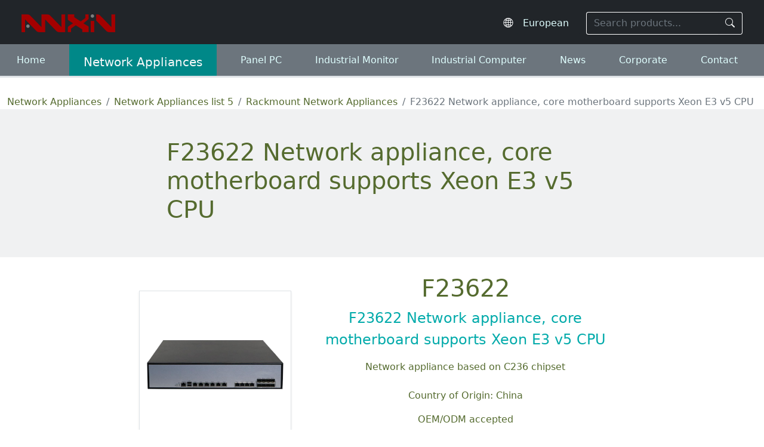

--- FILE ---
content_type: text/html; charset=UTF-8
request_url: https://www.ipcdevice.com/en-eu/product/network_appliance_based_on_C236_chipset_F23622/
body_size: 4718
content:
<!doctype html>
<html lang="en-eu">
<head>
  <meta charset="utf-8">
  <meta http-equiv="X-UA-Compatible" content="IE=edge">
  <meta name="viewport" content="width=device-width, initial-scale=1">
  <title>F23622 Network appliance, core motherboard supports Xeon E3 v5 CPU - Anxin</title>
  <meta name="keywords" content="F23622 network appliance supports Xeon CPU,network appliance redundant power supply">
  <meta name="description" content="Specifications of F23622 F23622 Network appliance, core motherboard supports Xeon E3 v5 CPU. Anxin Intelligent provides design and manufacture Rackmount Network Appliances, offers Network Appliances OEM customized services.">
      <link rel="Shortcut Icon" type="image/x-icon" href="/favicon.ico">
    <link href="/assets/css/bootstrap5.css" rel="stylesheet">
    <link rel="stylesheet" href="/assets/icons/font/bootstrap-icons.css">
    <link href="/assets/mian-ipc.css?2025919" rel="stylesheet" type="text/css">
    <script src="/assets/js/modernizr-2.8.3.min.js"></script>
<!--[if lte IE 8]>
    <div class="text-center padding-top-50 padding-bottom-50 bg-blue-grey-100">
    <p class="browserupgrade font-size-18">your browser's version is too old, please upgrade first.</p>
    </div>
<![endif]-->
 <!--[if lt IE 9]>
      <script src="/assets/js/2020/html5shiv.min.js"></script>
      <script src="/assets/js/2020/respond.min.js"></script>
<![endif]-->
<script type="application/ld+json">
{
  "@context": "https://schema.org/",
  "@type": "Product",
  "@id": "https://www.ipcdevice.com/en-eu/product/network_appliance_based_on_C236_chipset_F23622/",
  "name": "F23622",
  "image": [
    "https://www.ipcdevice.com/pic/products/F23622.jpg"
  ],
  "description": "F23622 Network appliance, core motherboard supports Xeon E3 v5 CPU",
  "brand": {
    "@type": "Brand",
    "name": "Anxin Intelligent"
  }
}
</script>
<script type="application/ld+json">
{
  "@context": "http://schema.org",
  "@type": "BreadcrumbList",
  "itemListElement": [
    {
      "@type": "ListItem",
      "position": 1,
      "item": {
        "@id": "https://www.ipcdevice.com/en-eu/network_appliances.html",
        "name": "Network Appliances"
      }
    },
    {
      "@type": "ListItem",
      "position": 2,
      "item": {
        "@id": "https://www.ipcdevice.com/en-eu/Network_Appliances/page-5/",
        "name": "Network Appliances list 5"
      }
    },
    {
      "@type": "ListItem",
      "position": 3,
      "item": {
        "@id": "https://www.ipcdevice.com/en-eu/Rackmount_Network_Appliances/p-2/",
        "name": "Rackmount Network Appliances"
      }
    },
    {
      "@type": "ListItem",
      "position": 4,
      "item": {
        "@id": "https://www.ipcdevice.com/en-eu/product/network_appliance_based_on_C236_chipset_F23622/",
        "name": "F23622 Network appliance, core motherboard supports Xeon E3 v5 CPU"
      }
    }
  ]
}
</script> 
</head>
	<body>
<header class="border-bottom bg-dark border-white border-5">
  <div id="header" class="p-1 px-md-3 pt-sm-2 pt-lg-3">
    <div class="container d-flex flex-wrap justify-content-around align-items-center py-1">
      <!-- logo -->
            <div class="logo ps-lg-2">
        <a href="/en-eu"><img src="/img/logo.png" alt="logo"/></a>
      </div>
      <!-- logo end -->

      <!-- languages -->
      <div class="language me-1 me-sm-2 flex-fill text-end">
  <i class="bi bi-globe2 fs-6 text-light"></i>
  <select 
    onChange="location.href=this.value" 
    class="form-select d-inline-block w-auto bg-dark" 
    aria-label="Select website language"
  >
    <option value="/">En - Global</option>
    <option value="/zh-cn">简体中文</option>
    <option value="/zh-hk">繁體中文</option>
    <option value="/ja-jp">日本語</option>
    <option value="/en-eu">European</option>
    <option value="/es-es">Español</option>
    <option value="/ru-ru">Россия</option>
  </select>
</div>

      <!-- nav button -->
      <div class="nav-button py-2">
        <button class="btn m-0 p-0" type="button">
          <span class="icon-bar"></span>
          <span class="icon-bar"></span>
          <span class="icon-bar"></span>
        </button>
      </div>

      <!-- search -->
      <div class="search pe-lg-2">
  <form id="search" action="/en-eu/search.html" method="get" role="search">
    <div class="input-group">
      <input 
        name="keyword" 
        type="text" 
        class="form-control bg-dark text-light border-end-0" 
        placeholder="Search products..." 
        aria-label="Search keyword"
      >
      <button class="btn btn-outline-light border-start-0" type="submit" aria-label="Search">
        <i class="bi bi-search"></i>
      </button>
    </div>
  </form>
</div>
    </div>
  </div>

  <!-- Navbar -->
<div id="main-nav" class="w-100 mt-2 py-0 bg-secondary">
  <ul class="nav d-flex px-3 ps-xl-0 flex-lg-row flex-column justify-content-around border-bottom border-3"
      role="navigation" aria-label="Main Navigation">
      
    <li class="nav-item">
      <a class="nav-link" href="/en-eu">Home</a>
    </li>
    <li class="nav-item">
      <a class="nav-link" href="/en-eu/network_appliances.html">Network Appliances</a>
    </li>
    <li class="nav-item">
      <a class="nav-link" href="/en-eu/panel-pc.html">Panel PC</a>
    </li>
    <li class="nav-item">
      <a class="nav-link" href="/en-eu/industrial-monitor.html">Industrial Monitor</a>
    </li>
    <li class="nav-item">
      <a class="nav-link" href="/en-eu/industrial_computer.html">Industrial Computer</a>
    </li>
    <li class="nav-item">
      <a class="nav-link" href="/en-eu/news.html">News</a>
    </li>
    <li class="nav-item">
      <a class="nav-link" href="/en-eu/corporate_info.html">Corporate</a>
    </li>
    <li class="nav-item">
      <a class="nav-link" href="/en-eu/contact_us.html">Contact</a>
    </li>
  </ul>
</div>

  <!-- Navbar end -->
</header>
<div id="mainInfo" class="container">
<ol class="nav mt-4">
  <li class="breadcrumb-item"><a href="/en-eu/network_appliances.html">Network Appliances</a></li>
  <li class="breadcrumb-item"><a href="/en-eu/Network_Appliances/page-5/">Network Appliances list 5</a></li>
  <li class="breadcrumb-item"><a href="/en-eu/Rackmount_Network_Appliances/p-2/">Rackmount Network Appliances</a></li>
      <li class="breadcrumb-item active">F23622 Network appliance, core motherboard supports Xeon E3 v5 CPU</li>
  </ol>


<div class="row py-lg-5 py-3 mb-1 bg-secondary bg-opacity-10">
  <div class="col-lg-7 col-md-8 mx-auto">	  
    <h1>F23622 Network appliance, core motherboard supports Xeon E3 v5 CPU</h1>
  </div>
</div>

<div class="row border-bottom d-flex align-content-stretch col-lg-8 col-md-9 mx-auto">
  <div class="col-lg-4 py-sm-4 d-flex align-items-center">
    <a href="/en-eu/pic/F23622/" class="bg-white">
      <img src="/pic/products/F23622.jpg" alt='F23622 network appliance supports Xeon CPU'  class="img-fluid">
    </a>
  </div>
  <div class="col-lg-8 p-lg-4 d-flex flex-column justify-content-around text-center">
    <div class="display-6">F23622</div>
    <div class="my-2"><p class='fs-4 text-info'>F23622 Network appliance, core motherboard supports Xeon E3 v5 CPU</p><p>Network appliance based on C236 chipset</p></div>
    <div>
      <p><span>Country of Origin: China</span></p>
      <p><span>OEM/ODM accepted</span><br></p>
    </div>
    <div class="related-doc">
                <span class="btn btn-info"><a href="/pdf/F23622.pdf" class="text-white" title="F23622 Datasheet" target="_blank">Datasheet</a></span>
                
              <span class="btn btn-secondary">
          <a href="/en-eu/pic/F23622/" class="text-white" target="_blank" title="2 images of Network appliance based on C236 chipset">[2] Images</a>
        </span>
      
      <span class="btn btn-info"><a href="/network_appliance_CPU_4.html" class="text-white" target="_blank" title="CPU list for network appliance F23622">CPU Optional</a></span>    </div>
  </div>
</div>

<div class="row key-data mt-0 p-md-5">
  <p>F23622 is a 2U Rackmount network appliance with Intel C236 chipset LGA1151 socket supports Gen 7/6th i3 i5 i7 and Xeon E3-1200V5 CPU, single or redundant power supply, 6 Intel? i210-AT Gbe controllers. support add two NIC boards for more GbE network portsmax 22GbE networking ports</p><ul><li>Supports Skylake Intel LGA1151 Socket Gen6/Gen7 Xeon E3-1200, Gen 6th i3 i5 i7 Core, Pentium processor</li><li>Intel C236 chipset</li><li>Two dual-channel 2133/2400MHz DDR4 slots, up to64 GB</li><li>Six Intel PCIe GbE controllers for six network ports</li><li>Three SATA3.0 6Gb/s and one mSATA</li><li>Supports USB3.0, COM</li><li>Two PCIe3.0x8 slots for NIC modules</li></ul><p class="h4">Motherboard</p><p><span class="spec-item">CPU</span> Supports Intel LGA1151 Socket Gen6/Gen7 Xeon E3-1200, or i3/i5/i7 Core, Pentium processor<br><span class="spec-item">Chipset</span> Intel C236<br><span class="spec-item">System memory</span> Two 2133/2400MHz DDR4 slots, up to 64GB<br></p><p class="h4">Storage</p><p><span class="spec-item">Interface</span> Three SATA3.0 connector and one mSATA slot<br><span class="spec-item">Hard Drive</span> Supports four 3.5/2.5" HDD trays<br></p><p class="h4">Ethernet</p><p><span class="spec-item">LAN Port</span> Six 10/100/1000Mbps RJ-45 ports<br><span class="spec-item">Ethernet Controller</span> Six Intel PCIe GbE controllers<br><span class="spec-item">BYPASS</span> 2 channels BYPASS<br><span class="spec-item">Indicator</span> Indicator	RJ-45 with LAN link, active, speed LED, built-in BYPASS function LED<br></p><p class="h4">System I/O</p><p><span class="spec-item">USB</span> Two USB3.0<br><span class="spec-item">COM</span> One RJ-45 COM<br><span class="spec-item">Indicator</span> One Power LED, one HDD LED<br><span class="spec-item">LCM module</span> Optional 2x16 characters LCM display module<br><span class="spec-item">Video</span> Built-in one VGA interface, support hot plug(Internal)<br><span class="spec-item">Expansion</span> Two PCIe3.0x8 for LAN cards and one PCIex4<br></p><p class="h4">Power supply</p><p><span class="spec-item">Power consumption</span> Built-in 250W power supply<br><span class="spec-item">Power input</span> 100 ~ 240V AC input<br><span class="spec-item">Optional</span> DC power or Redundant power<br></p><p class="h4">Environmental</p><p><span class="spec-item">Mounting</span> Supports rack-mounting or desktop-mounting<br><span class="spec-item">Operate Temperature</span> -10&deg;C ~ 50&deg;C<br><span class="spec-item">Storage Temperature</span> -20&deg;C ~ 75&deg;C<br><span class="spec-item">Operate Humidity</span> 5% ~ 85% non-condensing @ 40&deg;C<br><span class="spec-item">Storage Humidity</span> 5% ~ 95% non-condensing<br></p><p class="h4">Environmental</p><p><span class="spec-item">Chassis Color</span> Black or OEM<br><span class="spec-item">Front panel</span> Silver PVC/Aluminum font panel(OEM/Neutral)<br><span class="spec-item">Construction</span> 2u chassis, Heavy duty metal<br><span class="spec-item">Dimensions (D x W x H)</span> 500x440x88mm<br><span class="spec-item">Weight</span> 17.8 kg<br></p><p class="h3">Compatible Devices List Information:</p><p><span class="spec-item">F23622-B2</span> 2u rackmount chassis, C236 Chipset, 6 x GbE RJ45, 2 channels bypass, 250W PSU<br><span class="spec-item">F23622-B2P2</span> 2u rackmount chassis, C236 Chipset, 6 x GbE RJ45, 2 channels bypass, 350W  redundant PSU<br></p><p class="h3">Optional NIC modules</p><p><span class="spec-item">58N4</span> 4 GbE RJ-45 LAN ports NIC module Lan card based on Intel 82580EB controllers<br><span class="spec-item">58F4</span> 4 GBE SFP LAN ports NIC module LAN card based on Intel 82580EB controllers<br><span class="spec-item">58NF2</span> 2 GbE RJ-45 and 2GBE SFP LAN ports NIC module Lan card based on Intel 82580EB controllers<br><span class="spec-item">58N8</span> 8 GbE RJ-45 LAN ports NIC module Lan card based on Intel 82580EB controllers<br><span class="spec-item">58F8</span> 8 GBE SFP LAN ports NIC module LAN card based on Intel 82580EB controllers<br><span class="spec-item">58B2</span> 2 GBE SFP LAN ports NIC module Lan card based on Intel 82580DB controllers, with one channel Bypass<br><span class="spec-item">35NF4</span> 4 GbE RJ-45 and 4GBE SFP LAN ports NIC module Lan card based on Intel I350 controllers<br><span class="spec-item">59W2</span> 2 10G SFP LAN ports NIC module Lan card based on Intel 82599ES controllers<br><span class="spec-item">59B2</span> 2 10G SFP LAN ports NIC module Lan card based on Intel 82599ES controllers, with one channel Bypass<br><span class="spec-item">71W4</span> 4 10G SFP based on Intel XL710 controllers</p></div>

<div class="my-3 d-flex flex-wrap justify-content-between related-products">
    <div>[Previous] <a href='/en-eu/product/Network_appliance_with_Intel_LGA1151_Socket_F2316/'>Based Intel C236 chipset 6 Intel&reg i210-AT Gbe controllers</a></div>

    <div>[Next] <a href='/en-eu/product/1u_network_security_appliance_F20611/'>Network security appliance with ndustrial motherboard based on Intel&reg; C206 chipset 6 Rj45 GbE i3 i5 i7 CPU, single or redundant power supply</a></div>
</div>
</div>
﻿<footer class="bg-dark">
<div id="footer" class="container py-5">
	<div class="row m-md-2">

<div class="col-6 col-md-3">
      <h3>Service</h3>
      <ul class="list-unstyled">
        <li><a href="/en-eu/about_us.html">About Us</a><br></li>
        <li><a href="/en-eu/support.html">Support Services</a><br></li>
        <li><a href="/en-eu/news.html">News & Events</a><br></li>
        <li><a href="/en-eu/history.html">History</a><br></li>
        <li><a href="/en-eu/glories.html">Glories</a><br></li>
      </ul>
</div>

<div class="col-6 col-md-3">
      <h3>Hot link</h3>
      <ul class="list-unstyled">
        <li><a href="/en-eu/network_appliances.html" title="Network application appliances">Network Appliances</a><br></li>
        <li><a href="/en-eu/panel-pc.html" title="panel pc">Panel Computers</a><br></li>
        <li><a href="/en-eu/industrial-monitor.html" title="industrial monitor">Industrial Monitors</a><br></li>
        <li><a href="/en-eu/industrial_computer.html" title="Industrial computers">Industrial Computers</a><br></li>
        <li><a href="/en-eu/Network_application_motherboard/p-1/" title="Network motherboards">Industrial motherboards</a></li>
      </ul>
</div>
      
<div class="col-md-6">
      <h3>How can we help?</h3>
      <p>Anxin works with business partners to co-create business ecosystems that accelerate the intelligence of network applicaiotn system, industrial Automation.</p>

            <div>
                <a href="https://www.facebook.com/anxinpc"
                   target="_blank"
                   class="text-light me-3 fs-4"
                   aria-label="Facebook">
                    <i class="bi bi-facebook"></i>
                </a>
                <a href="https://www.linkedin.com/company/shanghai-anxin-intelligent-technology-co-ltd"
                   target="_blank"
                   class="text-light fs-4"
                   aria-label="LinkedIn">
                    <i class="bi bi-linkedin"></i>
                </a>

        </div>
</div>

<div class="small col-12">
      © 2013~2026 Anxin Intelligent Technology Co.,Ltd 
      <a href="/eu-SiteMap.html">Site Map</a> | Privacy Policy
</div>

    </div>
</div>
</footer>

<!--	  footer-----start-------------------->    
<!-- jQuery (necessary for Bootstrap's JavaScript plugins) --> 
<script src="/assets/js/jq3.7.1.js"></script>

<!-- Include all compiled plugins (below), or include individual files as needed -->
<script src="/assets/js/menu.js"></script>   
<script src="/assets/js/bootstrap5.js"></script>
<script type="text/javascript" src="/assets/js/PicWidth.js"></script>
<script>$(document).ready(function(e) {$('#mainInfo .col-lg-4.py-sm-4.d-flex.align-items-center img').PicWidth(); });</script>
</body>
</html>

--- FILE ---
content_type: application/javascript
request_url: https://www.ipcdevice.com/assets/js/PicWidth.js
body_size: 510
content:
// JavaScript Document
/*
Author：Peter from Anxin Intelligent
Date：2024.4.23
*/
;(function($){ 
    $.fn.extend({
        "PicWidth" : function(opts){
            var params = {

            }
            var option = $.extend({},params,opts);
							var pwidth=function(pic){
                var _pic=pic,pparent=pic.parent(),pwth=_pic.parent().width();
	        pparent.addClass("border shadow-sm d-inline-block bg-white w-100");
	if(_pic.parents('P')){pwth=_pic.parent().parent().width()-4;}	
				pparent.css({'position':'relative','text-align':'center','height':(pwth+2)+'px','line-height':(pwth-4)+'px'});
				_pic.css({'vertical-align':'middle'});

			    _pic.css({'max-height':(pwth-10)+'px', 'width':'auto'});
								}
            this.each(function(){
				var _this=$(this);
				_this.removeAttr("style");
			pwidth(_this);
            $(window).resize(function(){
				_this.removeAttr("style");
				pwidth(_this);});
            });
            return this;
        }

    });

})(jQuery)